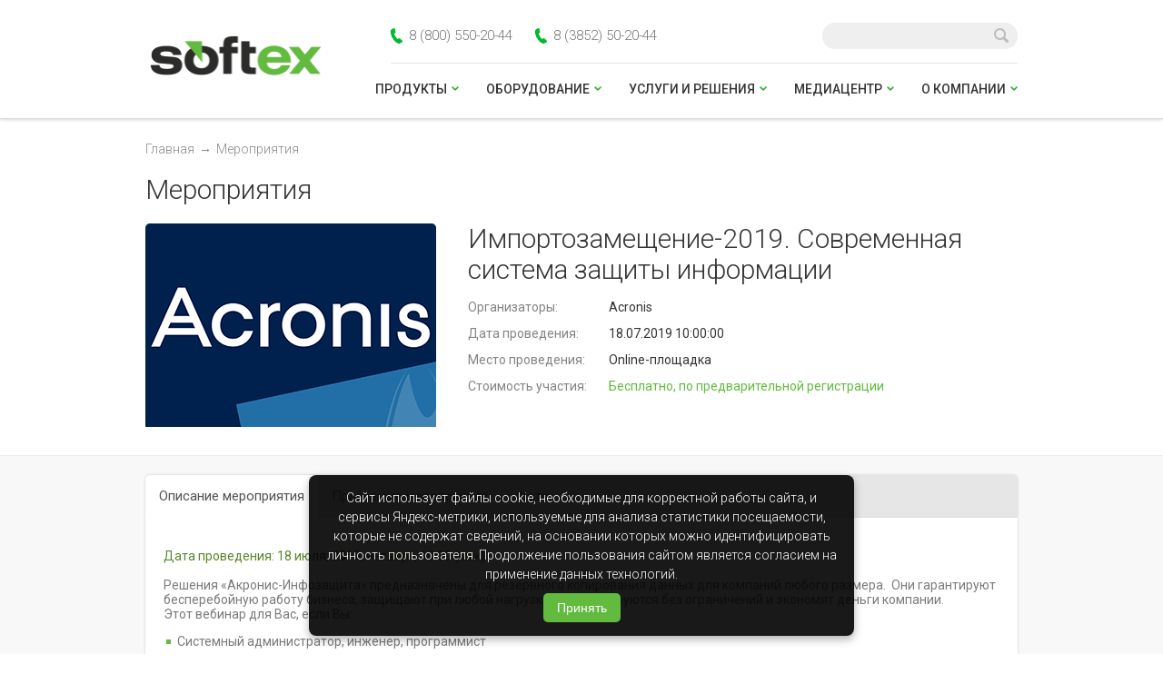

--- FILE ---
content_type: text/html; charset=UTF-8
request_url: https://softexgroup.ru/events/importozameshchenie-2019-sovremennaya-sistema-zashchity-informatsii/
body_size: 8476
content:
 
<!DOCTYPE html>
<html>
	<head>
<!-- Google Tag Manager -->
<!--
<script>(function(w,d,s,l,i){w[l]=w[l]||[];w[l].push({'gtm.start':

new Date().getTime(),event:'gtm.js'});var f=d.getElementsByTagName(s)[0],

j=d.createElement(s),dl=l!='dataLayer'?'&l='+l:'';j.async=true;j.src=

'https://www.googletagmanager.com/gtm.js?id='+i+dl;f.parentNode.insertBefore(j,f);

})(window,document,'script','dataLayer','GTM-PTB69FR');</script>
-->
<!-- End Google Tag Manager -->
<meta http-equiv="Content-Type" content="text/html; charset=UTF-8" />
<meta name="robots" content="index, follow" />
<meta name="description" content="Обучающие вебинары, конференции и деловые ужины" />
<link href="https://code.jquery.com/ui/1.11.4/themes/smoothness/jquery-ui.css" type="text/css"  rel="stylesheet" />
<link href="/local/templates/softex/css/datepicker_custom.css?16508859111586" type="text/css"  data-template-style="true"  rel="stylesheet" />
<link href="/local/templates/softex/css/anythingslider.css?165088591111684" type="text/css"  data-template-style="true"  rel="stylesheet" />
<link href="/local/templates/softex/css/chosen.css?165088591111376" type="text/css"  data-template-style="true"  rel="stylesheet" />
<link href="/local/templates/softex/css/prettyPhoto.css?165088591112154" type="text/css"  data-template-style="true"  rel="stylesheet" />
<link href="/local/templates/softex/css/style.css?174902778350220" type="text/css"  data-template-style="true"  rel="stylesheet" />
<link href="/local/templates/softex/components/bitrix/menu/horizontal_multilevel1/style.css?16508859124598" type="text/css"  data-template-style="true"  rel="stylesheet" />
<link href="/local/templates/softex/components/bitrix/breadcrumb/bread_main/style.css?1650885912947" type="text/css"  data-template-style="true"  rel="stylesheet" />
<link href="/local/templates/softex/components/bitrix/menu/horizontal_multilevel2/style.css?16508859124598" type="text/css"  data-template-style="true"  rel="stylesheet" />
<link href="/local/templates/softex/styles.css?1652773126718" type="text/css"  data-template-style="true"  rel="stylesheet" />

		<!--[if lte IE 8]>
			<script>   
				document.createElement('header');
				document.createElement('aside');  
				document.createElement('nav');
				document.createElement('article');	
				document.createElement('footer');
				document.createElement('section');
			</script>
		<![endif]-->



<script type="text/javascript"  src="/bitrix/cache/js/s1/softex/template_564833b1fb1621b89f6c1408885b47f2/template_564833b1fb1621b89f6c1408885b47f2_v1.js?1749110456682740"></script>
<script type="text/javascript">var _ba = _ba || []; _ba.push(["aid", "458a02c36f397067f77775bca9360f7a"]); _ba.push(["host", "softexgroup.ru"]); (function() {var ba = document.createElement("script"); ba.type = "text/javascript"; ba.async = true;ba.src = (document.location.protocol == "https:" ? "https://" : "http://") + "bitrix.info/ba.js";var s = document.getElementsByTagName("script")[0];s.parentNode.insertBefore(ba, s);})();</script>



		<link rel="apple-touch-icon" sizes="60x60" href="/local/templates/softex/favicon/apple-touch-icon.png">
		<link rel="icon" type="image/png" href="/local/templates/softex/favicon/favicon-32x32.png" sizes="32x32">
		<link rel="icon" type="image/png" href="/local/templates/softex/favicon/favicon-16x16.png" sizes="16x16">
		<link rel="manifest" href="/local/templates/softex/favicon/manifest.json.php">
		<link rel="mask-icon" href="/local/templates/softex/favicon/safari-pinned-tab.svg" color="#5bbad5">
		<meta name="theme-color" content="#ffffff">

		<title>Мероприятия</title>
	</head>
	<body  >
<!-- Google Tag Manager (noscript) -->
<!--
<noscript><iframe src="https://www.googletagmanager.com/ns.html?id=GTM-PTB69FR"

height="0" width="0" style="display:none;visibility:hidden"></iframe></noscript>
-->
<!-- End Google Tag Manager (noscript) -->
		<div class="wrapper">
			<div id="panel"></div>
			<header class="header">
				<div class="container">
					<a class="logo" href="/"><img src="/local/templates/softex/logoMain.png" alt></a>
					<div class="header__right">
						<a class="tel" href="tel:88005502044">8 (800) 550-20-44</a>						<a class="tel" href="tel:+74996434396">8 (3852) 50-20-44</a>						<form class="search" action="/search/index.php">
	<input class="search__input" type="text" name="q">
	<input class="search__magnifier" type="submit" name="s" value="">
</form>
					</div>
						
<nav class="menu">

	
					<div class="menu__item" id="about_dd">
				<a class="menu__link" href="/about/">О компании</a>
			</div>
																						
					<div class="menu__item" id="events_dd">
				<a class="menu__link" href="/events/">Медиацентр</a>
			</div>
																															
					<div class="menu__item" id="serv_dd">
				<a class="menu__link" href="/services/">Услуги и решения</a>
			</div>
																																																	<div class="menu__item" id="equip_dd">
					<a class="menu__link" href="/equipment/">Оборудование</a>
				</div>
																<div class="menu__item" id="prod_dd">
					<a class="menu__link" href="/products/">Продукты</a>
				</div>
						<div class="dd_con">
	<div class="menu__dd about_dd"><ul class="menu__dd__list"><li><a href="/about/">О Softex</a></li><li><a href="/contacts/">Контакты</a></li></ul></div><div class="menu__dd events_dd"><ul class="menu__dd__list"><li><a href="/projects/">Проекты</a></li><li><a href="/news/">Новости</a></li><li><a href="/share/">Акции</a></li></ul></div><div class="menu__dd serv_dd"><ul class="menu__dd__list"><li><a href="/services/Razrabotka/">Разработка</a></li><li><a href="/services/Vnedrenie/">Внедрение</a></li><li><a href="/services/Izam/">Импортозамещение</a></li><li><a href="/services/audiovizualnye-resheniya/">Аудиовизуальные решения</a></li></ul></div><div class="menu__dd equip_dd"><ul class="menu__dd__list"><div class="menu__dd__lcol"><div class="menu__dd__title">Производители</div><div class="box"><a class="menu__dd__prod" href="/company/d-link/equipment/"><img src="/upload/resize_cache/iblock/188/146_36_1/18877ef3446319307f09f009e3808197.png" alt></a><a class="menu__dd__prod" href="/company/lenovo/equipment/"><img src="/upload/resize_cache/iblock/794/146_36_1/7941dd95413dff0b2189f8bf7926dc76.png" alt></a><a class="menu__dd__prod" href="/company/hp/equipment/"><img src="/upload/resize_cache/iblock/326/146_36_1/32667c83963895471cf65857635d4ec4.png" alt></a><a class="menu__dd__prod" href="/company/fujitsu/equipment/"><img src="/upload/resize_cache/iblock/8c9/146_36_1/8c93cef80c33161eb84b87791b1cb508.png" alt></a><a class="menu__dd__prod" href="/company/depo-computers/equipment/"><img src="/upload/resize_cache/iblock/823/146_36_1/82372fa06d15aca91071564cf9aee2db.png" alt></a><a class="menu__dd__prod" href="/company/aquarius/equipment/"><img src="/upload/resize_cache/iblock/7f1/146_36_1/sjtekmrixxlfiravo9i34ha3u46z9fsy.png" alt></a><a class="menu__dd__prod" href="/company/ramek-vs/equipment/"><img src="/upload/resize_cache/iblock/68e/146_36_1/68eeaefd61232e181f704218a396bb59.png" alt></a><a class="menu__dd__prod" href="/company/huawei/equipment/"><img src="/upload/resize_cache/iblock/6e2/146_36_1/6e2a16e50c6232acaa0ce128fd38411d.png" alt></a><a class="menu__dd__prod" href="/company/tp-link/equipment/"><img src="/upload/resize_cache/iblock/5eb/146_36_1/5eb68fe2698967c37778ae9accf7bdb4.png" alt></a><a class="menu__dd__prod" href="/company/cyberpower/equipment/"><img src="/upload/resize_cache/iblock/bd0/146_36_1/bd04d8ee086a586fb727e804d3b371de.png" alt></a><a class="menu__dd__prod" href="/company/ippon/equipment/"><img src="/upload/resize_cache/iblock/28e/146_36_1/28e9c20e6fd7dc2ce241d326bc878c4a.png" alt></a><a class="menu__dd__prod" href="/company/powercom/equipment/"><img src="/upload/resize_cache/iblock/24f/146_36_1/24fa80ba64d1a3295e99d3b4fe59c225.png" alt></a></div></div><div class="menu__dd__rcol"><div class="menu__dd__title">Категории</div><ul class="menu__dd__list"><li><a href="/equipment/servernoe-oborudovanie/">Серверное оборудование</a></li><li><a href="/equipment/servera/">Системы хранения данных</a></li><li><a href="/equipment/rabochie-stancii/">Рабочие станции</a></li><li><a href="/equipment/portativnye-kompyutery/">Портативные компьютеры</a></li><li><a href="/equipment/setevoe-oborudovanie/">Сетевое оборудование</a></li><li><a href="/equipment/video-i-konferents-svyaz/">Голосовая и видеосвязь</a></li><li><a href="/equipment/besprovodnoe-oborudovanie/">Беспроводное оборудование</a></li><li><a href="/equipment/periferiynoe-oborudovanie/">Периферийное оборудование</a></li></ul></div><div class="clear"></div><div class="menu__dd__lcol">
								<hr>
								<a class="w_all" href="/company/?type=11">Все производители<span>&rarr;</span></a>
							</div>
							<div class="menu__dd__rcol">
								<hr><a class="w_all" href="/equipment/">Все категории<span>&rarr;</span></a>	</div></ul></div><div class="menu__dd prod_dd"><ul class="menu__dd__list"><div class="menu__dd__lcol"><div class="menu__dd__title">Производители</div><div class="box"><a class="menu__dd__prod" href="/company/kaspersky/"><img src="/upload/resize_cache/iblock/1fb/146_36_1/1fbdd05817db719da587716155cc05d5.png" alt></a><a class="menu__dd__prod" href="/company/adobe/"><img src="/upload/resize_cache/iblock/913/146_36_1/913bd497d5b3d9127d13bfaeeecec275.png" alt></a><a class="menu__dd__prod" href="/company/usergate/"><img src="/upload/resize_cache/iblock/a33/146_36_1/a335054864444e4b0858e6f83b2fbaa6.png" alt></a><a class="menu__dd__prod" href="/company/dr-web/"><img src="/upload/resize_cache/iblock/2e3/146_36_1/2e32e3423a64ae70400ff25c2cbf8521.png" alt></a><a class="menu__dd__prod" href="/company/skydns/"><img src="/upload/resize_cache/iblock/57d/146_36_1/57d1058ec1863f94bcc22062a5f345bd.png" alt></a><a class="menu__dd__prod" href="/company/positive-technologies-/"><img src="/upload/resize_cache/iblock/e48/146_36_1/7k2wlq309zc75jxa67astrrku9eeh5y2.png" alt></a><a class="menu__dd__prod" href="/company/My-office/"><img src="/upload/resize_cache/iblock/30e/146_36_1/eyj9e8tux2agegeshz2dmwo1t3jpp7us.png" alt></a><a class="menu__dd__prod" href="/company/ntts-it-rosa/"><img src="/upload/resize_cache/iblock/c77/146_36_1/03e1fp0azpvie51372axlj34f3flt49b.png" alt></a><a class="menu__dd__prod" href="/company/askon/"><img src="/upload/resize_cache/iblock/75a/146_36_1/flv2s141fq5tzi577uobqf10z85jbsd3.png" alt></a><a class="menu__dd__prod" href="/company/stakhanovets/"><img src="/upload/resize_cache/iblock/247/146_36_1/24747c6909fe4e114a63fa1ea23ad397.png" alt></a><a class="menu__dd__prod" href="/company/gruppa-kompaniy-almi-/"><img src="/upload/resize_cache/iblock/e9a/146_36_1/e9af29ca1bfb7b77b3983f420f605011.png" alt></a><a class="menu__dd__prod" href="/company/graphisoft/"><img src="/upload/resize_cache/iblock/a78/146_36_1/a784e3dbe32e90b90812da8d85c846ee.png" alt></a></div></div><div class="menu__dd__rcol"><div class="menu__dd__title">Категории</div><ul class="menu__dd__list"><li><a href="/products/os/">ОС</a></li><li><a href="/products/antivirusy/">Антивирусы</a></li><li><a href="/products/ofisnye-programmy/">Офисные программы</a></li><li><a href="/products/sistemnye-utility/">Системные утилиты</a></li><li><a href="/products/rabota-s-tekstom/">Работа с текстом</a></li><li><a href="/products/servernoe-po/">Серверное ПО</a></li><li><a href="/products/rezervnoe-kopirovanie/">Резервное копирование</a></li><li><a href="/products/oblachnye-resheniya/">Облачные решения</a></li></ul></div><div class="clear"></div><div class="menu__dd__lcol">
								<hr>
								<a class="w_all" href="/company/?type=10">Все производители<span>&rarr;</span></a>
							</div>
							<div class="menu__dd__rcol">
								<hr><a class="w_all" href="/products/">Все категории<span>&rarr;</span></a>	</div></ul></div></div>
</nav>				</div>
			</header>
						
			<section class="content ">
								<div class="container">

					<ul class="breadcrumbs"><li><a href="/" title="Главная">Главная</a></li><li>&rarr;</li><li><a href="/events/" title="Мероприятия">Мероприятия</a></li></ul>
																																					   <h1>Мероприятия</h1>
											<!--div class="info_block"-->
    </div>
<div class="card event">
    <div class="card__top">
        <div class="container">
            <div class="card__img">
                                <img src="/upload/iblock/54f/54f665fa5769040a8ecc788460e4f110.png" alt="Импортозамещение-2019. Современная система защиты информации">
            </div>
            <div class="card__main">
                <h1>Импортозамещение-2019. Современная система защиты информации</h1>
                <table class="card__table">
                    <tr>
                        <td class="ct_left">Организаторы:</td>
                        <td>Acronis</td>
                    </tr>
                    <tr>
                        <td class="ct_left">Дата проведения:</td>
						<td>18.07.2019 10:00:00</td>
                    </tr>
                    <tr>
                        <td class="ct_left">Место проведения:</td>
                        <td>Online-площадка</td>
                    </tr>
                    <tr>
                        <td class="ct_left">Стоимость участия:</td>
                        <td><span class="green">Бесплатно, по предварительной регистрации</span></td>
                    </tr>
                </table>
                            </div>
        </div>
    </div>
    <div class="card__bot gray_bg">
        <div class="container">
            <div class="tabs">
                <div class="tab js-tab active">Описание мероприятия</div>
                <div class="tab js-tab">Программа мероприятия</div>
                                <div class="tab js-tab">Фото</div>
            </div>
            <div class="tab_white_con js-sup_con">
                <div class="js-con">
                    <p>
</p>
<p>
</p>
 <span style="color: #588528;">Дата проведения: 18 июля, 2019, четверг, 10:00 (мск) </span><br>
 <br>
 <span style="text-align: justify;">Решения «Акронис-Инфозащита» предназначены для резервного копирования данных для компаний любого размера.&nbsp; Они гарантируют бесперебойную работу бизнеса, защищают при любой нагрузке, масштабируются без ограничений и экономят деньги компании.&nbsp;</span>
<p style="text-align: justify;">
	 Этот вебинар для Вас, если Вы: <br>
</p>
<ul>
	<li>Системный администратор, инженер, программист </li>
	<li>Руководитель отдела, ИТ-директор </li>
	<li>Специалист, принимающий решения о закупке ПО</li>
</ul>
<p>
</p>                </div>
                <div class="js-con">
                    <b><span style="color: #588528;"> </span></b> <br>
 <b style="color: #595959;"><span style="color: #588528;">Почему стоит принять участие?<br>
 </span></b>
<ul>
	<li>Вы познакомитесь с лучшими отечественными сервисами для защиты данных в современных условиях</li>
	<li>Узнаете о политике лицензирования</li>
	<li>Пройдете краткий экскурс по функционалу при демонстрации уже работающего сервера управления Акронис-Инфозащита</li>
	<li>Сможете задать актуальные вопросы техническому специалисту</li>
</ul>                </div>
                                <div class="js-con">
                                                        </div>
            </div>
        </div>
    </div>
</div>
<script>
    $(document).ready(function(){

        $('select.select').chosen({disable_search_threshold: 20});

        $("a[data-rel^='prettyPhoto']").prettyPhoto({
            theme: 'facebook',
            social_tools: false,
            deeplinking: false,
            overlay_gallery: false
        });

        $('.phone_input').mask("+7 (999) 999-99-99",{autoclear: false});


        $('#submit_button').on('click',function(){
            $('.text_input').on('focus', function() {
                $(this).next('.error_plate').remove();
                $('.error.left').fadeOut();
                $(this).removeClass('wrong');
            });

            var errorCount = 0;
            $('.error_plate').remove();
            // check input
            $('.text_input').each(function() {
                $(this).removeClass('wrong');
                if($(this).val() == '') {
                    errorCount++;
                    $(this).addClass('wrong');
                    $(this).after('<span class="error_plate">Заполните поле.</span>');
                }
            });

			var r = /.*?@.*?/i;
			//var r = /^\w+@\w+\.\w{2,4}$/i;
            if (!r.test($('input[type="email"]').val())) {
                errorCount++;
                $('input[type="email"]').addClass('wrong');
                $('input[type="email"]').after('<span class="error_plate">Неверный email.</span>');
            }

            if (errorCount === 0) {
                $.ajax({
                    url:     '/tools/register_event.php',
                    type:     "POST",
                    data: jQuery("#form_id").serialize(),
                    success: function(response) {
                    var $res = JSON.parse(response);
                        if($res["STATUS"]=="Y"){
                            $('.tab-form').html('<div class="success_send" style="font-size: 22px;">Спасибо, ваша регистрация прошла успешно!</div>');
                        }else{
                            alert($res["STATUS"]);
                        }
                    }
                })
            }
        });
    });
</script><!--/div-->
<div class="clear"></div>
</div>
</section>
<div class="footer-push"></div>
</div>
<section class="bot_links">
    <div class="container">
        <div class="center_title line_bot">
            Наши статусы
        </div>

        <ul class="bot_slider"><li><div class="bot_slide">    	<a class="bot_slide__partner" href="/company/kaspersky/"><img src="/upload/resize_cache/uf/168/145_60_1/168aa6009584e5a7e1399b98352d08ef.png" alt="Kaspersky"></a>
    	<a class="bot_slide__partner" href="/company/dr-web/"><img src="/upload/resize_cache/uf/2a4/145_60_1/2a4af1edb6cd3c98a7ddc773da1dddc0.png" alt="Dr.Web"></a>
    	<a class="bot_slide__partner" href="/company/adobe/"><img src="/upload/resize_cache/uf/7ef/145_60_1/7efe27e502089d4e83be7fc80d151fdf.png" alt="Adobe"></a>
    	<a class="bot_slide__partner" href="/company/usergate/"><img src="/upload/resize_cache/uf/af8/145_60_1/w79n6esb6wfop2h67dw9i1qjb16wm8od.png" alt="UserGate"></a>
    	<a class="bot_slide__partner" href="/company/positive-technologies-/"><img src="/upload/resize_cache/uf/7f5/145_60_1/7f5fb4c8989bcb61d18341b4a651a573.png" alt="Positive Technologies"></a>
    	<a class="bot_slide__partner" href="/company/askon/"><img src="/upload/resize_cache/uf/fe7/145_60_1/fe7524aa759e99c1ff2e870c7118a210.png" alt="Аскон"></a>
</div></li><li><div class="bot_slide">    	<a class="bot_slide__partner" href="/company/stakhanovets/"><img src="/upload/uf/794/794c3009777fe6abd24334e07d64ecb8.png" alt="Стахановец"></a>
    	<a class="bot_slide__partner" href="/company/smart-soft/"><img src="/upload/resize_cache/uf/fc4/145_60_1/sythv596qdw43ks3flj4gl3e0lgwt3l7.png" alt="Smart-Soft"></a>
</div></li></ul>    </div>
</section>
<footer class="footer">
    <div class="container">
        <div class="footer__left_col">
            <img class="f_logo" src="/local/templates/softex/logo_footer_light.png" alt>
			<!--<div class="f_contact address">
                			</div>-->
            <div class="f_contact phone">
                8 (800) 550-20-44<br>            </div>
            <div class="f_contact email">
                <a href="mail:hello@softexgroup.ru">info@softexgroup.ru</a>            </div>
        </div>
        <div class="f_box">
            
																																																																																																																<ul class="f_block"><li><a class="f_block__title" href="/products/">Продукты</a></li><li><a class="f_block__link" href="/company/?type=10">Все производители</a></li>
				<li><a class="f_block__link" href="/share/">Акции</a></li>
				<li><a class="f_block__link" href="/products/">Категории</a></li>
				<li><a class="f_block__link" href="/company/?subscribe">Продукты по подписке</a></li></ul><ul class="f_block"><li><a class="f_block__title" href="/equipment/">Оборудование</a></li><li><a class="f_block__link" href="/company/?type=11">Все производители</a></li>
				<li><a class="f_block__link" href="/share/">Акции</a></li>
				<li><a class="f_block__link" href="/equipment/">Категории</a></li></ul><ul class="f_block"><li><a class="f_block__title" href="/services/">Услуги и решения</a></li><li><a class="f_block__link" href="/services/Razrabotka/">Разработка</a></li><li><a class="f_block__link" href="/services/Vnedrenie/">Внедрение</a></li><li><a class="f_block__link" href="/services/Izam/">Импортозамещение</a></li><li><a class="f_block__link" href="/services/audiovizualnye-resheniya/">Аудиовизуальные решения</a></li></ul><ul class="f_block"><li><a class="f_block__title" href="/events/">Медиацентр</a></li><li><a class="f_block__link" href="/projects/">Проекты</a></li><li><a class="f_block__link" href="/news/">Новости</a></li><li><a class="f_block__link" href="/share/">Акции</a></li></ul><ul class="f_block"><li><a class="f_block__title" href="/about/">О компании</a></li><li><a class="f_block__link" href="/about/">О Softex</a></li><li><a class="f_block__link" href="/contacts/">Контакты</a></li></ul>        </div>
    </div>
    <div class="footer__bot">
        <div class="container_bot">

            <div class="f_copyright">

                Сайт не осуществляет сбор и обработку персональных данных.<br>
© 2010–2025, Softex — продажа и поддержка программного обеспечения и оборудования, ИНН 2225171231
            </div>
		 <!--<div class="socials">
                <a class="socials__link vk" href="#"></a>
                <a class="socials__link fb" href="#"></a>
                <a class="socials__link tw" href="#"></a>
                <a class="socials__link vi" href="#"></a>
            </div>-->


            <a href="http://mitra.ru/" target="_blank" class="mitra">
                <div></div>
            </a>
        </div>
    </div>
<div id="cookie-banner" class="cookie-banner">
  <p>
    Сайт использует файлы cookie, необходимые для корректной работы сайта, и сервисы Яндекс-метрики, используемые для анализа статистики посещаемости, которые не содержат сведений, на основании которых можно идентифицировать личность пользователя. Продолжение пользования сайтом является согласием на применение данных технологий.
  </p>
  <button id="accept-cookies">Принять</button>
</div>
</footer>
<script>
document.addEventListener("DOMContentLoaded", function () {
  const cookieBanner = document.getElementById("cookie-banner");
  const acceptCookies = document.getElementById("accept-cookies");

  if (!localStorage.getItem("cookiesAccepted")) {
    cookieBanner.style.display = "block";
  }

  acceptCookies.addEventListener("click", function () {
    localStorage.setItem("cookiesAccepted", "true");
    cookieBanner.style.display = "none";
  });
});
</script>
<script src="//code.jivosite.com/widget/bbtrv5X5BT" async></script>

        <!-- Facebook Pixel Code -->
        <script>
            !function (f, b, e, v, n, t, s) {
                if (f.fbq) return;
                n = f.fbq = function () {
                    n.callMethod ?
                        n.callMethod.apply(n, arguments) : n.queue.push(arguments)
                };
                if (!f._fbq) f._fbq = n;
                n.push = n;
                n.loaded = !0;
                n.version = '2.0';
                n.queue = [];
                t = b.createElement(e);
                t.async = !0;
                t.src = v;
                s = b.getElementsByTagName(e)[0];
                s.parentNode.insertBefore(t, s)
            }(window, document, 'script',
                'https://connect.facebook.net/en_US/fbevents.js');
            fbq('init', '2624008037839148');
            fbq('track', 'PageView');
        </script>
        <noscript>
            <img height="1" width="1"
                 src="https://www.facebook.com/tr?id=2624008037839148&ev=PageView&noscript=1"/>
        </noscript>
        <!-- End Facebook Pixel Code -->
</body>
</html>

--- FILE ---
content_type: text/css
request_url: https://softexgroup.ru/local/templates/softex/css/datepicker_custom.css?16508859111586
body_size: 485
content:

.ui-datepicker {
	width: 270px;
}
.ui-widget-content {
	border: 0;
}
.ui-widget-header {
	border: 0;
	border-top: 1px solid #e4e4e4;
	border-bottom: 1px solid #e4e4e4;
	background: #fff;
	-webkit-border-radius: 0px;
	-moz-border-radius: 0px;
	border-radius: 0px;
	margin-bottom: 10px;
}
.ui-datepicker .ui-datepicker-title {
	font: 700 14px/30px 'Roboto',sans-serif;
	text-transform: uppercase;
}
.ui-datepicker table thead {
	display: none;
}
.ui-datepicker td {
	padding: 0;
	text-align: center;
	height: 30px;
	line-height: 30px;
}
.ui-datepicker td span, .ui-datepicker td a {
	text-align: center;
}
.ui-state-default, .ui-widget-content .ui-state-default, .ui-widget-header .ui-state-default {
	border: 0;
	background: none;
	-webkit-border-radius: 100%;
	-moz-border-radius: 100%;
	border-radius: 100%;
}
.ui-state-highlight, .ui-widget-content .ui-state-highlight {
	background: #62ba3f;
	color: #fff;
	border: 1px solid #62ba3f;	
}
.ui-widget-content .has_events a {
	border: 1px solid #62ba3f;
	color: #62ba3f;
}
.ui-datepicker .ui-datepicker-prev, .ui-datepicker .ui-datepicker-next {
	top: 4px;	
	cursor: pointer;
} 
.ui-datepicker .ui-datepicker-prev span, .ui-datepicker .ui-datepicker-next span {
	margin: -6px 0 0 -6px;
	
	width: 12px;
	height: 12px;
	background: url(../img/scope_horizontal_gray.png) 2px 0 no-repeat;
	
}
.ui-datepicker .ui-datepicker-next span {
	background-position: -32px 0;

}
.ui-widget-content .ui-datepicker-header .ui-state-hover {
	background: #fff;
	border: 0;
	top: 4px;
}

--- FILE ---
content_type: text/css
request_url: https://softexgroup.ru/local/templates/softex/css/anythingslider.css?165088591111684
body_size: 3046
content:
/*
	AnythingSlider v1.8+ Default theme
	By Chris Coyier: http://css-tricks.com
	with major improvements by Doug Neiner: http://pixelgraphics.us/
	based on work by Remy Sharp: http://jqueryfordesigners.com/
*/

/*****************************
  SET DEFAULT DIMENSIONS HERE
 *****************************/
/* change the ID & dimensions to match your slider */

.promo_slider {
	width: 100%;
	height: 480px;
	list-style: none;
	overflow-y: auto;
	overflow-x: hidden;
	padding: 0;
}

.soft_s {
	width: 960px;
	height: 592px;
	list-style: none;
	overflow-y: auto;
	overflow-x: hidden;
	padding: 0;
}

.bot_slider {
	width: 960px;
	height: 60px;
	list-style: none;
	overflow-y: auto;
	overflow-x: hidden;
	padding: 0;
}
.carousel_slider {
	width: 960px;
	height: 200px;
	list-style: none;
	overflow-y: auto;
	overflow-x: hidden;
	padding: 0;
}
/******************
  SET STYLING HERE
 ******************
 =================================
 Default state (no keyboard focus)
 ==================================*/
/* Overall Wrapper */
.anythingSlider-default {
	margin: 0 auto 20px auto;
	padding: 0px 0 30px 0;
	-webkit-box-sizing: content-box;
	-moz-box-sizing: content-box;
	box-sizing: content-box;
}
.promo .anythingSlider-default {
	padding-bottom: 0;
}
.info_block__carousel .anythingSlider-default  {
	padding: 0;
	margin: 0;
}
.one.reverse .anythingSlider-default {
	right: auto;
	left: 680px;
}
/* slider window - top & bottom borders, default state */
.anythingSlider-default .anythingWindow {
	width: 100%;
	
	/*border-top: 3px solid #777;*/
	/*border-bottom: 3px solid #777;*/
}
/* Navigation buttons + start/stop button, default state */
.anythingSlider-default .anythingControls a {
	/* top shadow */
	/*background: #777 url(../images/default.png) center -288px repeat-x;*/
	color: transparent;

}
/* Make sure navigation text is visible */
.anythingSlider-default .anythingControls a span {
	visibility: visible;
}
/* Navigation current button, default state */
.anythingSlider-default .anythingControls a {
	/*background: url(../img/slider_rounds-dark.png) left top no-repeat;*/
}
.anythingSlider-default .anythingControls a.cur {
	/*background: url(../img/slider_rounds-dark.png) right top no-repeat;*/
	/*color: #000;*/
}

/* start-stop button, stopped, default state */
.anythingSlider-default .anythingControls a.start-stop {
	background-color: #040;
	color: #ddd;
}
/* start-stop button, playing, default state */
.anythingSlider-default .anythingControls a.start-stop.playing {
	background-color: #800;
}

/* start-stop button, default hovered text color (when visible) */
/* hide nav/start-stop background image shadow on hover - makes the button appear to come forward */
.anythingSlider-default .anythingControls a.start-stop:hover,
.anythingSlider-default .anythingControls a.start-stop.hover,
.anythingSlider-default .anythingControls a.start-stop .anythingControls ul a:hover {
	background-image: none;
	color: #ddd;
}

/*
 =================================
 Active State (has keyboard focus)
 =================================
*/
/* slider window - top & bottom borders, active state */
.anythingSlider-default.activeSlider .anythingWindow {
	border-color: #7C9127;
}
/* Navigation buttons, active state */
.anythingSlider-default .anythingControls .thumbNav a {
	background: url(../img/slider_rounds.png) left top no-repeat;
}

/* Navigation current & hovered button, active state */
.anythingSlider-default .anythingControls .thumbNav a.cur,
.anythingSlider-default .anythingControls .thumbNav a:hover {
	background: url(../img/slider_rounds.png) right top no-repeat;
}
.slider_box .anythingSlider-default .anythingControls .thumbNav a {
	/* background image = top shadow */
	background: url(../img/slider_rounds_red.png) -16px top no-repeat;
}
/* Navigation current & hovered button, active state */
.slider_box .anythingSlider-default .anythingControls .thumbNav a.cur,
.slider_box .anythingSlider-default .anythingControls .thumbNav a:hover {
	background: url(../img/slider_rounds_red.png) 0px 0px no-repeat;
}
.slider_box .anythingSlider-default .anythingControls {
	bottom: -28px;
	left: 0;
}
/* start-stop button, stopped, active state */
.anythingSlider-default.activeSlider .anythingControls a.start-stop {
	display: block;
	width: 43px;
	height: 38px;
	background-color: #8698a1;
	color: #fff;
	position: absolute;
	left: 0;
}
.anythingSlider-default.activeSlider .anythingControls a.start-stop:hover {
	background: #92a3ab;
}
/* start-stop button, playing, active state */
.anythingSlider-default.activeSlider .anythingControls a.start-stop.playing {
	/*background-color: #d00;*/
	color: transparent;
}
a.start-stop.playing span {
	/*background: url(../img/play_stop.png) 0px 0px no-repeat #8698a1;*/
}
a.start-stop.playing span {
	/*background: url(../img/play_stop.png) 0px 0px no-repeat #8698a1;*/
}
/* start-stop button, active slider hovered text color (when visible) */
.anythingSlider-default.activeSlider .start-stop:hover,
.anythingSlider-default.activeSlider .start-stop.hover {
	color: #fff;
}

/************************
  NAVIGATION POSITIONING
 ************************/
/* Navigation Arrows */
.anythingSlider-default .arrow {
	position: absolute;
	z-index: 21;
	display: block;
	top: 205px;
}
.anythingSlider-default .arrow a {
	display: block;
	width: 35px;
	height: 68px;
	margin:  0 0 0; /* half height of image */
	text-align: center;
	outline: 0;
	background: #305584;
	background: url(../img/slider_arrows.png) no-repeat;
}
/**/
.info_block__carousel .anythingSlider-default .arrow {
	top: 50%;
	margin-top: -12px;
}
.info_block__carousel .anythingSlider-default .arrow a {
	width: 14px;
	height: 24px;
	background: url(../img/slider_arrows2.png) no-repeat;
}


/* back arrow */
.anythingSlider-default .back { left: 50%; margin-left: -480px; }
.anythingSlider-default .back a { background-position: left top;  }
.anythingSlider-default .back a:hover,
.anythingSlider-default .back a.hover { background-position: left bottom; }
/* forward arrow */
.anythingSlider-default .forward { right: 50%; margin-right: -480px;}
.anythingSlider-default .forward a { background-position: right top;  }
.anythingSlider-default .forward a:hover,
.anythingSlider-default .forward a.hover { background-position: right bottom; }
/**/
.info_block__carousel .anythingSlider-default .back {
	margin-left: 0;
	left: 0;
}
.info_block__carousel .anythingSlider-default .back a { background-position: left top;  }
.info_block__carousel .anythingSlider-default .back a:hover,
.info_block__carousel .anythingSlider-default .back a.hover { background-position: left bottom; }

.info_block__carousel .anythingSlider-default .forward {
	margin-right: 0;
	right: 0;
}
.info_block__carousel .anythingSlider-default .forward a { background-position: right top;  }
.info_block__carousel .anythingSlider-default .forward a:hover,
.info_block__carousel .anythingSlider-default .forward a.hover { background-position: right bottom; }

/* Navigation Links */
.anythingSlider-default .anythingControls { 
	outline: 0; 
	display: none; 
	overflow: hidden; 
	text-align: center; 
	height: 20px;
	width: 100%;
	position: absolute;
	z-index: 10;
	bottom: 0px;
	left: 0;
}

.anythingSlider-default .anythingControls ul { margin: 0px 0px 0 0; padding: 0; }
.anythingSlider-default .anythingControls ul li { display: inline; margin: 0 6px; }
.anythingSlider-default .anythingControls ul a {
	display: inline-block;
	text-decoration: none;
	/*padding: 2px 8px;*/
	height: 12px;
	width: 12px;
	/*margin: 0 5px 0 0;*/
	text-align: center;
	outline: 0;
}
.big_box .anythingSlider-default .anythingControls {
	/*background: transparent;*/
}
.big_box .anythingSlider-default .anythingControls ul {
	margin-left: 5px;
}
/* navigationSize window */
.anythingSlider-default .anythingControls .anythingNavWindow {
	overflow: hidden;
	float: left;
}

/* Autoplay Start/Stop button */
.anythingSlider-default .anythingControls .start-stop {
	padding: 2px 5px;
	width: 40px;
	text-align: center;
	text-decoration: none;
	float: right;
	z-index: 10;
	outline: 0;
}

/***********************
  IE8 AND OLDER STYLING
 ***********************/

/* Navigation Arrows */
.as-oldie .gallery .anythingSlider-default .arrow {
	top: -56px;
}
.as-oldie .big_box .anythingSlider-default .arrow {
	top: 0px;
}
.as-oldie .anythingSlider-default .arrow a {
	margin: 0;
}

/* margin between nav buttons just looks better */
.as-oldie .anythingSlider-default .anythingControls li {
	margin-left: 3px;
}

/* When using the navigationSize option, the side margins need to be zero
	None of the navigation panels look good in IE7 now =( */
.as-oldie .anythingSlider-default .anythingControls a {
	margin: 0;
}
.as-oldie .anythingSlider-default .anythingNavWindow {
	margin: 0 2px;
}
.as-oldie .anythingSlider-default .anythingNavWindow li {
	padding: 3px 0 0 0;
}

/***********************
  COMMON SLIDER STYLING
 ***********************/
/* Overall Wrapper */
.anythingSlider {
	display: block;
	overflow: visible !important;
	position: relative;
}
/* anythingSlider viewport window */
.anythingSlider .anythingWindow {
	overflow: hidden;
	position: relative;
	width: 100%;
	height: 100%;
}
/* anythingSlider base (original element) */
.anythingSlider .anythingBase {
	background: transparent;
	list-style: none;
	position: absolute;
	overflow: visible !important;
	top: 0;
	left: 0;
	margin: 0;
	padding: 0;
}

/* Navigation arrow text; indent moved to span inside "a", for IE7;
  apparently, a negative text-indent on an "a" link moves the link as well as the text */
.anythingSlider .arrow span {
	display: block;
	visibility: hidden;
}
/* disabled arrows, hide or reduce opacity: opacity: .5; filter: alpha(opacity=50); */
.anythingSlider .arrow.disabled {
	display: none;
}
/* all panels inside the slider; horizontal mode */
.anythingSlider .panel {
	background: transparent;
	display: block;
	overflow: hidden;
	float: left;
	padding: 0;
	margin: 0;
	position: relative;
}

/* vertical mode */
.anythingSlider .vertical .panel {
	float: none;
}
.anythingSlider .vertical_slider .panel {
	line-height: 80px;
}
/* fade mode */
.anythingSlider .fade .panel {
	float: none;
	position: absolute;
	top: 0;
	left: 0;
	z-index: 0;
}
/* fade mode active page - visible & on top */
.anythingSlider .fade .activePage {
	z-index: 1;
}

/***********************
  RTL STYLING
 ***********************/
/* slider autoplay right-to-left, reverse order of nav links to look better */
.anythingSlider.rtl .anythingWindow {
	direction: ltr;
	unicode-bidi: bidi-override;
}
.anythingSlider.rtl .anythingControls ul { float: left; } /* move nav link group to left */
.anythingSlider.rtl .anythingControls ul a { float: right; } /* reverse order of nav links */
.anythingSlider.rtl .start-stop { /* float: right; */ } /* move start/stop button - in case you want to switch sides */

/* probably not necessary, but added just in case */
.anythingSlider,
.anythingSlider .anythingWindow,
.anythingSlider .anythingControls ul a,
.anythingSlider .arrow a,
.anythingSlider .start-stop {
	transition-duration: 0s;
	-o-transition-duration: 0s;
	-moz-transition-duration: 0s;
	-webkit-transition-duration: 0s;
}
.anythingSlider-default .anythingControls a.start-stop {
	background: #8698a1;
}
.anythingSlider-default .anythingControls a.start-stop span {
	display: block;
	width: 14px;
	height: 15px;
	background: url(../img/play_stop.png) left bottom no-repeat;
	margin: 8px 0 0 15px;
}
.anythingSlider-default .anythingControls a.start-stop.playing span {
	background-position: left top;
}
/*.anythingSlider-default .anythingControls a.start-stop.playing {
	background: url(../img/play_stop.png) 0px 0px no-repeat #8698a1;
}*/
